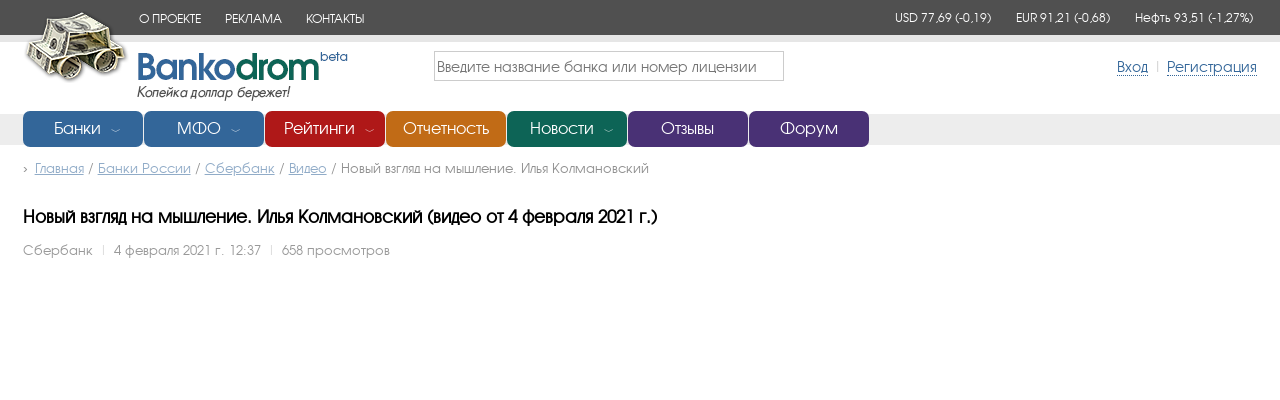

--- FILE ---
content_type: text/html; charset=utf-8
request_url: https://www.bankodrom.ru/bank/sberbank/video/5690/
body_size: 20999
content:
<!DOCTYPE HTML PUBLIC "-//W3C//DTD XHTML 1.0 Transitional//EN" "http://www.w3.org/TR/xhtml1/DTD/xhtml1-transitional.dtd">
<html lang="en">
    <head>
        <meta charset="utf-8" />
        <title>Новый взгляд на мышление. Илья Колмановский - видео Сбербанка (4 февраля 2021 г.) - BankoDrom.ru</title>
        <link href="/favicon.ico" rel="shortcut icon" type="image/x-icon" />



        <link rel="canonical" href="https://www.bankodrom.ru/bank/sberbank/video/5690/" />

        <meta name="viewport" content="width=device-width, initial-scale=1.0" />
        <meta name="description" content="Новый взгляд — проект СберПремьера, в котором мы открываем глаза на мир в эпоху пандемии. Изоляция изменила жизнь каждого из нас и сместила фокус внимания с внешних событий на внутренний мир.Вместе с шестью экспертами из разных областей мы переосмыслили этот опыт. Новый взгляд на мышление — пятый эпизод проекта. В нем популяризатор науки и автор просветительских проектов Илья Колмановский рассказывает:00:35​ что мы знаем о мозге? главные прорывы в нейронауке03:33​ искусственный интеллект07:31​ искусственный интеллект: друг или враг?10:35​ женский и мужской мозг 12:05​ различия в строении мозга16:50​ интуиция 21:05​ дежавю24:03​ позитивное мышление 25:23​ старение мозга 26:36​ тренировка мозга 29:14​ золотой плейлистУзнайте, какие прорывы произошли в нейронауке за последнее время, что такое органоиды и зачем они нужны ученым, как искусственный интеллект помогает им в исследованиях, а также что такое метамышление и какие упражнения полезны для мозга. Ознакомьтесь с другими материалами по теме: http://sber.me/?p=Nbzdk+16" />
        <meta name="keywords" content="" />

            <meta name="Robots" content="INDEX, FOLLOW" />

        <meta http-equiv="Content-Type" content="text/html; charset=UTF-8" />
        <meta http-equiv="X-UA-Compatible" content="IE=edge" />

        <meta property="og:url" content="https://www.bankodrom.ru/bank/sberbank/video/5690/" />
        <meta property="og:type" content="video" />
        <meta property="og:title" content="Новый взгляд на мышление. Илья Колмановский - видео Сбербанка (4 февраля 2021 г.)" />
        <meta property="og:description" content="Новый взгляд — проект СберПремьера, в котором мы открываем глаза на мир в эпоху пандемии. Изоляция изменила жизнь каждого из нас и сместила фокус внимания с внешних событий на внутренний мир.Вместе с шестью экспертами из разных областей мы переосмыслили этот опыт. Новый взгляд на мышление — пятый эпизод проекта. В нем популяризатор науки и автор просветительских проектов Илья Колмановский рассказывает:00:35​ что мы знаем о мозге? главные прорывы в нейронауке03:33​ искусственный интеллект07:31​ искусственный интеллект: друг или враг?10:35​ женский и мужской мозг 12:05​ различия в строении мозга16:50​ интуиция 21:05​ дежавю24:03​ позитивное мышление 25:23​ старение мозга 26:36​ тренировка мозга 29:14​ золотой плейлистУзнайте, какие прорывы произошли в нейронауке за последнее время, что такое органоиды и зачем они нужны ученым, как искусственный интеллект помогает им в исследованиях, а также что такое метамышление и какие упражнения полезны для мозга. Ознакомьтесь с другими материалами по теме: http://sber.me/?p=Nbzdk+16" />
        <meta property="og:image" content="//www.bankodrom.ru/content/images/logo_200x200.jpg" />

        <meta property="og:video:width" content="853" />
        <meta property="og:video:height" content="480" />
        <meta property="og:video" content="https://www.youtube.com/watch?v=Gxx5AtxUPOg" />
        <meta property="og:video:type" content="application/x-shockwave-flash" />

        <link rel="apple-touch-icon" href="//www.bankodrom.ru/content/images/logo_76x76.jpg" sizes="76x76">
        <link rel="apple-touch-icon" href="//www.bankodrom.ru/content/images/logo_120x120.jpg" sizes="120x120">
        <link rel="apple-touch-icon" href="//www.bankodrom.ru/content/images/logo_152x152.jpg" sizes="152x152">
        <link rel="apple-touch-icon" href="//www.bankodrom.ru/content/images/logo_180x180.jpg" sizes="180x180">


        <style>@font-face{font-family:'AGAvalancheCRegular';src:url('/content/fonts/agavalanchec.eot');src:url('/content/fonts/agavalanchec.eot?#iefix') format('embedded-opentype'),url('/content/fonts/agavalanchec.woff') format('woff'),url('/content/fonts/agavalanchec.ttf') format('truetype'),url('/content/fonts/agavalanchec.svg#agavalanchec') format('svg');font-weight:normal;font-style:normal}@font-face{font-family:'AGAvalancheCBold';src:url('/content/fonts/agavalanchec-bold.eot');src:url('/content/fonts/agavalanchec-bold.eot?#iefix') format('embedded-opentype'),url('/content/fonts/agavalanchec-bold.woff') format('woff'),url('/content/fonts/agavalanchec-bold.ttf') format('truetype'),url('/content/fonts/agavalanchec-bold.svg#agavalanchec') format('svg');font-weight:normal;font-style:normal}*{margin:0;padding:0}img{border:0}body{font-size:90%;font-family:'AGAvalancheCRegular',Arial,Helvetica,sans-serif;overflow-y:scroll}a{color:#369}a:hover{color:#b32424}#minwidth{min-width:1000px;text-align:center}#maxwidth{margin:0 auto;max-width:1260px;text-align:left}#ninety-eight-percent{margin:0 auto;width:98%}.dotted-link{border-width:1px;border-bottom-style:dotted;text-decoration:none}.redlink{color:#af1818}.greenlink{color:#0d6456}input[type="submit"]{line-height:28px;vertical-align:baseline;height:30px;font-family:'AGAvalancheCRegular',Arial,Helvetica,sans-serif;font-size:90%;cursor:pointer;padding-left:10px;padding-right:10px}input[type="submit"]:hover{color:#333;border:1px solid #b8b8b8;background:#f8f7f9;background:-webkit-linear-gradient(top,#fefefe,#f8f7f9);background:-webkit-linear-gradient(top,#fefefe,#f8f7f9);background:linear-gradient(to bottom,#fefefe,#f8f7f9)}input[type="button"]{line-height:28px;vertical-align:baseline;height:30px;font-family:'AGAvalancheCRegular',Arial,Helvetica,sans-serif;font-size:90%;cursor:pointer;padding-left:10px;padding-right:10px}input[type="button"]:hover{color:#333;border:1px solid #b8b8b8;background:#f8f7f9;background:-webkit-linear-gradient(top,#fefefe,#f8f7f9);background:-webkit-linear-gradient(top,#fefefe,#f8f7f9);background:linear-gradient(to bottom,#fefefe,#f8f7f9)}input[type="button"].excel{border:1px solid #1f7246;background:url("/content/images/excel.png") no-repeat 0 0;color:#fff;padding-left:32px;line-height:30px;height:32px;border-radius:3px}input[type="button"].excel:hover{border:1px solid #1f7246;background:url("/content/images/excel.png") no-repeat 0 0;color:#fff;padding-left:32px;line-height:30px;height:32px;opacity:.7;filter:alpha(Opacity=70);border-radius:3px}select{line-height:28px;vertical-align:baseline;height:30px;font-family:'AGAvalancheCRegular',Arial,Helvetica,sans-serif;font-size:90%;cursor:pointer;padding-left:10px;padding-right:10px}div.top-banner{padding:10px;text-align:center}div.top-menu1{background:#505050;width:100%;height:35px}div.top-menu1 ul{line-height:35px;padding:0 10px 0 116px}div.top-menu1 ul>li{display:inline-block;text-align:left;font-size:10px;font-size:84%;margin:0 20px 0 0}div.top-menu1 ul>li>a{color:#fff;text-decoration:none}div.top-menu1 ul>li>a:hover{color:#f2d5d5;text-decoration:none}div.top-menu1 span.logo{display:inline-block;position:absolute;width:106px;height:72px;background:url("/content/images/car.png") no-repeat 0 0;border-radius:0;top:11px;z-index:100}div.top-menu1 table{width:100%;height:35px;border-spacing:0;border-collapse:collapse}div.top-menu1 td{width:50%;height:26px;vertical-align:top;text-align:left}div.top-menu1 td:last-child{text-align:right;overflow:hidden;padding:10px 0 0 0}div.top-menu1 div.currency-rates{color:#fff;display:inline-block;text-align:right;font-size:10px;font-size:84%;margin:0 0 0 20px;white-space:nowrap}div.top-menu1 div.currency-rates span{margin-right:20px}div.top-menu1 div.currency-rates span:last-child{margin-right:2px}div.top-menu1 div.currency-rates span span.green{color:#fff}div.top-menu1 div.currency-rates span span.red{color:#fff}div.top-menu1-shadow{background:#e6e6e6;width:100%;height:7px}div.top-menu2{background:#fff;width:100%;height:72px;overflow:hidden}div.top-menu2 span{line-height:49px;height:49px;display:inline-block;margin:0;padding:0}div.top-menu2 span.top-menu2-splitter{color:#ccc;margin:0 5px 0 5px}div.top-menu2 span.logo{width:211px;height:49px;background:url("/content/images/logo.png") no-repeat 0 0;border-radius:0;z-index:90;margin:10px 10px 0 114px}div.top-menu2 table.top-menu2{width:100%;border-spacing:0;border-collapse:collapse}div.top-menu2 table.top-menu2 td{width:33%;vertical-align:middle}div.top-menu2 table.top-menu2 td:first-child{text-align:left}div.top-menu2 table.top-menu2 td:last-child{vertical-align:middle;text-align:right}div.top-menu2 td.top-menu2-search input[type="text"]{min-width:350px;height:30px;color:#666;font-size:100%;overflow:visible;margin:0;-moz-box-sizing:border-box;box-sizing:border-box;outline:none;border:1px solid #ccc;padding-left:2px;font-family:'AGAvalancheCRegular',Arial,Helvetica,sans-serif}div.top-menu2-shadow{position:absolute;background:#ededed;width:100%;height:31px}div.top-menu3{top:111px;position:absolute;width:1000px;height:36px;z-index:100}div.top-menu3 div.menu-item{width:120px;margin-right:1px;padding:0}div.top-menu3 div.wide{width:200px;margin-right:1px;padding:0}div.top-menu3 div.menu-item a{display:inline-block;color:#fff;text-decoration:none;line-height:36px;margin-left:10px}div.top-menu3 div.menu-item a.menu-opener{font-size:60%;position:relative;opacity:.8;filter:alpha(Opacity=80)}div.top-menu3 div.menu-item a.no-submenu{margin-left:0}div.top-menu3 div.menu-item a#closed{top:1px}div.top-menu3 div.menu-item a#opened{top:-2px}div.top-menu3 div.blue{height:36px;color:#fff;text-align:center;padding:0;float:left;font-size:110%;border-radius:7px;background:#369}div.top-menu3 div.red{height:36px;color:#fff;text-align:center;padding:0;float:left;font-size:110%;border-radius:7px;background:#af1818}div.top-menu3 div.yellow{height:36px;color:#fff;text-align:center;padding:0;float:left;font-size:110%;border-radius:7px;background:#c16b16}div.top-menu3 div.green{height:36px;color:#fff;text-align:center;padding:0;float:left;font-size:110%;border-radius:7px;background:#0d6456}div.top-menu3 div.purple{height:36px;color:#fff;text-align:center;padding:0;float:left;font-size:110%;border-radius:7px;background:#493175}div.sections{background-color:#369;position:absolute;left:0;top:37px;width:997px;height:260px;overflow:hidden;text-align:left;display:none}div.sections div.left{width:797px;height:260px;overflow:hidden;background-color:#ebf0f5;display:inline-block;color:#000}div.sections div.right{width:200px;height:260px;overflow:hidden;background-color:#369;display:inline-block;color:#fff}div.sections div div{padding:20px}div.sections div.left div ul>li{list-style-type:none;margin:0 0 7px 0}div.sections div.left div ul>li.sometitle{color:#369;margin-bottom:15px}div.sections div.left div ul>li a{color:#555;text-decoration:none}div.sections div.left div ul>li a:hover{text-decoration:underline}div.sections div.right div ul>li{list-style-type:none;margin:0 0 10px 0}div.sections div.right div ul>li a{color:#fff;text-decoration:none}div.sections div.right div ul>li a:hover{text-decoration:underline}div.sections div.right div p{color:#5bb6f6;margin:0 0 15px 0}div.section-1 div.sections{width:550px;height:320px;left:0}div.section-1 div.sections div.left{width:350px;height:320px}div.section-1 div.sections div.right{width:200px;height:320px}div.section-2 div.sections{width:550px;height:320px;left:121px}div.section-2 div.sections div.left{width:350px;height:320px}div.section-2 div.sections div.right{width:200px;height:320px}div.section-3 div.sections{width:550px;height:320px;left:242px}div.section-3 div.sections div.left{width:350px;height:320px}div.section-3 div.sections div.right{width:200px;height:320px}div.section-5 div.sections{width:550px;height:320px;left:485px}div.section-5 div.sections div.left{width:350px;height:320px}div.section-5 div.sections div.right{width:200px;height:320px}div.breadcrumbs{font-size:90%;padding:5px 0 10px 0;margin:0 0 20px 0;color:#919191;display:inline-block}div.breadcrumbs::before{content:"›";font-size:110%;margin-right:7px;color:#919191}div.breadcrumbs a{color:#91acc8}div.content{position:relative;padding-top:40px;font-family:'AGAvalancheCRegular',Arial,Helvetica,sans-serif;min-height:560px}div.content h1{font-family:'AGAvalancheCRegular',Arial,Helvetica,sans-serif;font-size:120%;margin:0 0 15px 0}div.content h1.home{margin:20px 0 15px 0}div.content h2{font-family:'AGAvalancheCRegular',Arial,Helvetica,sans-serif;font-size:110%;margin:0 0 15px 0}h1+h2{padding-top:20px}div.content h3{font-family:'AGAvalancheCRegular',Arial,Helvetica,sans-serif;font-size:100%;margin:20px 0 20px 0}div.content p{margin:10px 0 10px 0;font-size:100%}div.content p.small{margin:10px 0 10px 0;font-size:80%}div.content ul{padding-left:40px}table.footer{width:100%;border-top:1px solid #ccc;margin:50px 0 0 0}table.footer td{padding:20px;width:50%}table.footer td:last-child{text-align:right}#yandex_rtb_R-A-165525-6,#yandex_rtb_R-A-165525-8,#yandex_rtb_R-A-165525-5,#yandex_rtb_R-A-165525-7{display:none}@media screen and (min-width:480px){#yandex_rtb_R-A-165525-6,#yandex_rtb_R-A-165525-5{display:block}}@media screen and (max-width:480px){#yandex_rtb_R-A-165525-8,#yandex_rtb_R-A-165525-7{display:block}}div.adv-right{width:100%;margin-bottom:50px}div.adv-bottom{width:100%;margin-top:50px}table.seo-footer{border-collapse:collapse;width:100%;margin-top:50px;background:#f6f6f6}table.seo-footer td{vertical-align:top;width:25%;padding:20px}table.seo-footer td.seo-footer-3{width:33%}table.seo-footer td h2{color:#333;font-weight:normal;font-size:100%;margin:0 0 10px 0}table.seo-footer td ul{padding:0}table.seo-footer td li{list-style-type:none;padding-bottom:3px}table.seo-footer td li a{text-decoration:none;color:#aaa;font-size:90%}table.seo-footer td li a:hover{color:#b32424}table.seo-footer td p{color:#aaa;font-size:90%}div.content ul.sort{margin:20px 0 20px 0;padding:0}div.content ul.sort li{margin:0 5px 0 0;display:inline-block}div.content ul.sort li a{text-decoration:none;padding:5px}div.content ul.sort li a.selected{background-color:#eee}div.content ul.sort li a.sort-by-asc::before{content:"▼";font-size:80%;margin-right:4px}div.content ul.sort li a.sort-by-desc::before{content:"▲";font-size:80%;margin-right:4px}div.filter{width:20%;float:right;padding:0 0 0 20px}div.filter div.filter-content{border:1px solid #ccc;padding:10px;margin-bottom:20px}div.filter div.filter-title{margin:10px 0 10px 1px;font-size:90%}div.filter div.filter-btn{margin:20px 0 0 0;height:40px}div.filter div.filter-content select{width:100%}div.filter div.filter-content ul{font-size:90%;padding-left:30px}div.filter div.filter-content p.no-data{font-size:90%;color:#af1818}.scombobox{margin:0}.scombobox-display{font-family:'AGAvalancheCRegular',Arial,Helvetica,sans-serif;width:100%;margin:0}.scombobox-list{font-family:'AGAvalancheCRegular',Arial,Helvetica,sans-serif;font-size:90%}table.home{border-collapse:collapse;width:100%}table.home td{vertical-align:top}table.home td.home-left{width:220px;padding-right:30px}table.home td.home-mid-main{width:200px;padding-right:30px}table.home td.home-mid-news{width:100%;padding-right:30px}table.home td.home-right{width:220px;padding-left:30px;padding-right:0}table.home div{border:1px solid #ccc;padding:15px;margin-bottom:20px;font-size:90%}table.home div ul{margin:0}table.home div ul li{list-style-type:none;margin-bottom:10px}table.home div ul li a{text-decoration:none}table.home div h2{font-size:100%}table.home td.home-mid-news p{padding:14px 0 0 0;border-top:1px solid #ddd}table.home td.home-mid-news p.home-mid-news-no-border{border-top:0}table.home td.home-mid-news p.home-mid-news-separator{border-top:0;font-weight:bold;font-size:95%}table.home td.home-mid-news p span{color:#000;padding-right:5px}table.home td.home-mid-news p a{text-decoration:none}table.home td.home-mid-news p.underline{border-top:0}table.home td.home-mid-news p.underline a{text-decoration:underline}table.home div.stats{font-size:87%;width:220px}table.home div.stats table{margin-bottom:15px}table.home div.stats table tr:nth-child(odd){background:#eee}table.home div.stats table td{padding:5px}table.home div.stats table td.stats-bank-position{border-right:1px solid #fff}table.home div.stats table td.stats-bank-name{border-right:1px solid #fff}table.home div.stats table td.stats-bank-value{border-right:1px solid #fff;text-align:right}table.home div.stats table td.same{text-align:right}table.home div.stats table td.increase{text-align:right}table.home div.stats table td.decrease{text-align:right}table.home div.stats table td a{text-decoration:none}table.home div.stats table td.decrease{color:#af1818}table.home div.stats table td.increase{color:#0d6456}table.home div.stats table td.same{color:#000}table.home div.stats ul.read-more{margin-left:15px;padding:0}table.home div.stats ul.read-more li{list-style-type:disc;margin-bottom:0}table.home div.stats ul.read-more ul{margin-left:10px}table.home div.stats ul.read-more ul li{list-style-type:circle;margin-bottom:0}table.home div.stats ul.read-more-underline{margin-left:15px;padding:0}table.home div.stats ul.read-more-underline li{list-style-type:disc;margin-bottom:0}table.home div.stats ul.read-more-underline ul{margin-left:10px}table.home div.stats ul.read-more-underline ul li{list-style-type:circle;margin-bottom:0}table.home div.stats ul.read-more-underline a{text-decoration:underline}div.bank-info{width:75%}div.bank-info div.bank-info-item{padding:10px 0 10px 0;border-bottom:1px solid #ccc}div.bank-info div.bank-info-item:last-child{border-bottom:0}div.bank-info-item table{border-collapse:collapse}div.bank-info-item table td.bank-info-pic{width:100px;text-align:center;padding:10px 10px 10px 0}div.bank-info-item table td.bank-info-pic div{width:100px;height:50px;padding:10px;border:1px solid #ccc}div.bank-info-item table td.bank-info-pic svg{max-width:100px;max-height:50px;position:relative;top:50%;transform:translateY(-50%)}div.bank-info-item table td.bank-info-license{width:150px;padding:10px 0 10px 10px;white-space:nowrap}div.bank-info-item table td.bank-info-license strong div{display:inline-block}div.bank-info-item table td.bank-info-license strong div.record-code-1{border:1px dashed #999;padding:1px;margin-left:3px}div.bank-info-item table td.bank-info-descr{padding:10px 10px 15px 10px;width:100%}div.bank-info-item table td.bank-info-descr h2{font-size:100%;font-weight:normal;margin-bottom:5px}.regions{width:100px;font-size:100%}div.paging-container{width:100%;clear:both}div.paging{margin:30px 0 0 0;font-size:100%}div.paging div.paging-title{display:inline-block;margin:0 10px 0 0}div.paging div.paging-current{display:inline-block;padding:7px;background:#ccc}div.paging a.paging-numbers{display:inline-block;padding:5px;margin:0 2px 0 2px}div.paging a.paging-prev{margin:0 0 0 10px;text-decoration:none}div.paging a.paging-next{margin:0 10px 0 0;text-decoration:none}div.content ul.tabs{margin:30px 0 30px 0;padding:0 0 10px 0;border-bottom:1px solid #ddd;background:#fff}div.content ul.tabs li{margin:0;display:inline-block}div.content ul.tabs li a{text-decoration:none;font-weight:normal;padding:10px}div.content ul.tabs li a.selected{color:#000;background:#eee}table.bank-general-info{border-collapse:collapse}table.bank-general-info td{vertical-align:top}table.bank-general-info td img{border:1px solid #ddd;padding:12px 30px 12px 30px;width:140px;height:70px}table.bank-general-info td:last-child{margin-left:20px;text-align:center}table.bank-general-info td:first-child p:first-child{background:#f6f6f6;padding:15px;border-left:5px solid #eee}table.bank-general-info td:first-child{padding-right:20px}table.bank-general-info td div{border:1px solid #ddd;padding:12px 30px 12px 30px;width:140px;height:70px}table.bank-general-info td div svg{max-width:140px;max-height:70px;position:relative;top:50%;transform:translateY(-50%)}div.bank-status-1{font-size:100%;padding:4px 7px 4px 7px;display:inline-block;color:#0f6459;background:#d1e2df;border:1px solid #d1e2df}div.bank-status-2{font-size:100%;padding:4px 7px 4px 7px;display:inline-block;color:#a91c1f;background:#f0d3d3;border:1px solid #f0d3d3}div.bank-status-5{font-size:100%;padding:4px 7px 4px 7px;display:inline-block;color:#ba6b1d;background:#f3e3d3;border:1px solid #f3e3d3}div.bank-sanitation{font-size:100%;padding:4px 7px 4px 7px;display:inline-block;color:#666;background:#ddd;border:1px solid #ddd}div.bank-restructuring{font-size:100%;padding:4px 7px 4px 7px;display:inline-block;color:#4e7194;background:#d6dfe7;border:1px solid #d6dfe7}table.bank-detailed-info{border-collapse:collapse;margin-bottom:30px}table.bank-detailed-info th{text-align:left;font-weight:normal;width:300px;padding:5px 5px 5px 0}table.bank-detailed-info tr td:last-child{}span.bank-address{white-space:nowrap}div.bank-spravka{width:100%;border-top:1px solid #ccc;padding-top:30px}table.read-more{border-collapse:collapse;width:100%;font-size:90%;margin-bottom:40px}table.read-more td{white-space:nowrap;color:#666}table.read-more td:first-child{width:100%}span.bank-info-main{display:none}table#read-more-main{display:none}div.bank-novosti-divider{width:100%;border-top:1px solid #ccc;padding-top:30px;margin-bottom:0}div.bank-novosti{width:100%;border-top:1px solid #ccc;padding-top:30px;margin-bottom:50px}div.bank-novosti p{}div.bank-news-items table{border-collapse:collapse}div.bank-news-items table td{padding:3px 10px 3px 0}div.bank-news-items table td.date-title{padding-bottom:10px;color:#666}div.bank-news-items table td.date-spacer{padding-top:20px}div.bank-news-items table td a.sel{font-weight:bold}div.bank-news-items table td:first-child{white-space:nowrap}div.bank-news-items div.bank-news-item{padding:3px 10px 3px 0}div.bank-news-items table.videos{width:100%;height:250px}div.bank-news-items table.videos td{width:50%}div.bank-news-items table.videos td.video-title{white-space:pre-wrap;padding-bottom:10px}div.bank-news-items table.videos td iframe{width:100%;height:250px}div.bank-novosti table.bank-novosti-ratings th{font-size:60%;color:#000;text-transform:uppercase;border-bottom:1px dashed #eee;padding-bottom:5px;color:#999;background:#fff;font-weight:normal;text-align:left;padding:5px}div.bank-novosti table.bank-novosti-ratings tr:nth-child(odd){background:#f6f6f6}div.bank-novosti table.bank-novosti-ratings td{padding:5px}div.bank-novosti table.bank-novosti-ratings td div.decrease{color:#af1818;padding-right:25px;white-space:nowrap}div.bank-novosti table.bank-novosti-ratings td div.increase{color:#0d6456}div.bank-novosti table.bank-novosti-ratings td div.other{color:#000}div.bank-novosti table.bank-novosti-ratings td div.decrease a{color:#af1818;border-width:1px;border-bottom-style:dotted;text-decoration:none}div.bank-novosti table.bank-novosti-ratings td div.increase a{color:#0d6456;border-width:1px;border-bottom-style:dotted;text-decoration:none}div.bank-novosti table.bank-novosti-ratings td div.other a{color:#000;border-width:1px;border-bottom-style:dotted;text-decoration:none}ul.banks-regions{margin:20px;padding-left:15px}div.news-items{width:75%;float:left;padding-bottom:20px}div.news-items table{border-collapse:collapse;width:100%}div.news-items table tr:nth-child(odd){background:#f6f6f6}div.news-items table tr.news-header td{font-size:60%;color:#000;text-transform:uppercase;border-bottom:1px dashed #eee;padding-bottom:5px;color:#999;background:#fff}div.news-items table td.news-title-spacer{height:3px;background:#fff}div.news-items table td.news-date-spacer-0{background:#fff;font-weight:bold;color:#000;padding:10px 0 10px 0}div.news-items table td.news-date-spacer-1{background:#fff;font-weight:bold;color:#000;padding:30px 0 10px 0}div.news-items table td{padding:3px 20px 3px 0}div.news-items table td.news-title{width:100%}div.news-items table td.news-views{text-align:center}div.news-items table td.news-source div{margin-bottom:7px;padding:2px;font-size:90%;display:inline-block}div.news-items table td.news-source div.news-source-1{color:#3e6d8e;background:#dae6ef;border:1px solid #dae6ef}div.news-items table td.news-source div.news-source-2{color:#0f6459;background:#d1e2df;border:1px solid #d1e2df}div.news-items table td.news-source div.news-source-3{color:#a91c1f;background:#f0d3d3;border:1px solid #f0d3d3}div.news-items table td.news-source div.news-source-4{color:#ba6b1d;background:#f3e3d3;border:1px solid #f3e3d3}div.news-items table td a.sel{font-weight:bold}div.news-themes{width:20%;float:right;padding-top:10px;font-size:100%;clear:both}div.news-themes div.news-themes-data{border:1px solid #ccc;padding:10px 10px 10px 20px;margin-bottom:20px}div.news-themes div.news-themes-data ul{margin:0;padding:0}div.news-themes div.news-themes-data ul li{list-style-type:none;margin-bottom:10px}div.news-themes div.news-themes-data ul li a{padding:5px;text-decoration:none}div.news-themes div.news-themes-data ul li a.selected{background:#b32424;color:#fff}div.news-themes div.news-themes-data p{margin-top:20px;margin-bottom:10px}div.news-themes div.news-themes-data p.theme-title{margin-bottom:20px;font-weight:bold}div.news-themes div.news-themes-data:last-child ul li a.selected{background:#369;color:#fff}div.news-themes div.news-themes-data input[type="text"]{width:95%;height:30px;color:#666;font-size:100%;overflow:visible;margin:0;-moz-box-sizing:border-box;box-sizing:border-box;outline:none;border:1px solid #ccc;padding-left:2px}div.news-themes div.news-themes-data form{margin-bottom:10px}div.news-item h1{margin-bottom:5px}div.news-item div.news-item-info{font-size:90%;color:#999;margin-bottom:25px}div.news-item div.news-item-info span.news-divider{color:#d6d6d6;padding:0 2px 0 2px}div.news-item div.news-item-info span.news-source a{color:#7b9cbd}div.news-item div.news-item-body{min-width:800px;max-width:1000px}div.news-item div.news-item-body h2{margin-top:30px}div.news-item div.news-item-body div.news-item-bank-info{margin-bottom:20px;background:#f6f6f6;padding:1px 20px 10px 20px;border-left:5px solid #eee}div.news-item div.news-item-body div.news-item-bank-info h3 a{color:#000;font-weight:normal}div.news-item div.news-item-body div.news-item-bank-info div.read-more{text-align:right;font-size:100%;margin-top:10px}div.news-item div.news-item-banks{float:right;position:relative;width:200px;overflow:hidden;margin:0 0 10px 10px}div.news-item div.news-item-banks div.news-item-banks-header{font-weight:normal;background:#b32424;color:#fff;padding:10px;font-size:100%}div.news-item div.news-item-banks div.news-item-banks-data{}div.news-item div.news-item-banks div.news-item-banks-data li{margin:10px 0 0 10px}p.news-theme-info{background:#f6f6f6;padding:20px;border-left:5px solid #eee;display:inline-block;max-width:700px}div.news-item-tags{padding-top:10px;padding-bottom:10px}div.news-item-tags span.news-item-tag{line-height:28px}div.news-item-tags span.news-item-tag a{background:#d1e2df;color:#0f6459;padding:5px 10px 5px 10px;text-decoration:none;font-size:80%;border:1px solid #ccc}div.reporting input[type="text"]{width:50%;height:30px;color:#666;font-size:100%;overflow:visible;margin:0;-moz-box-sizing:border-box;box-sizing:border-box;outline:none;border:1px solid #ccc;padding-left:2px}div.reporting div.reporting-info{float:right;position:relative;width:200px;margin:0 0 10px 10px;font-size:100%}div.reporting div.reporting-info ul{margin-left:15px}div.reporting table.reporting-info td{width:100px;text-align:center;padding:0 20px 0 0}div.reporting table.reporting-info td div:first-child{width:100px;height:50px;padding:10px;border:1px solid #ccc}div.reporting table.reporting-info td div:last-child{width:100px;height:50px;padding:10px 0 0 0}div.reporting table.reporting-info td div svg{max-width:100px;max-height:50px;position:relative;top:50%;transform:translateY(-50%)}div.suggestBanks{display:none;position:absolute;background:#fff;border:1px solid #ccc;border-top-color:#d9d9d9;box-shadow:0 2px 4px rgba(0,0,0,.2);-ms-box-shadow:0 2px 4px rgba(0,0,0,.2);min-width:350px;z-index:110;text-align:left;padding:10px}div.suggestBanks ul.suggestBanks{margin:0;padding:0}div.suggestBanks ul.suggestBanks li.suggestBanks{list-style-type:none;margin-bottom:5px}div.suggestBanks ul.suggestBanks li.suggestBanks a{font-family:Arial}div.suggestBanks ul.suggestBanks li.suggestBanks a.bank-2{color:#ccc}div.suggestBanks ul.suggestBanks li.suggestBanks a.bank-5{color:#ccc}table.rankings-data{border-collapse:collapse;margin-top:20px}table.rankings-data th{padding:5px;background:#369;color:#fff;font-weight:normal;border:1px solid #99b3cc;min-height:40px}table.rankings-data th a{color:#fff}table.rankings-data th.selected{background:#0d6456;border-top:1px solid #0d6456;border-left:1px solid #0d6456;border-right:1px solid #0d6456;color:#fff}table.rankings-data th.selected span::after{content:"▼";font-size:80%;margin-left:5px}table.rankings-data th.selected a{pointer-events:none;cursor:default;text-decoration:none}table.rankings-data tr:nth-child(odd){background:#eee}table.rankings-data td{padding:5px;border:1px solid #fff}table.rankings-data td.decrease{color:#af1818;text-align:right}table.rankings-data td.increase{color:#0d6456;text-align:right}table.rankings-data td.same{color:#000;text-align:right}table.rankings-data td.default{text-align:right}table.rankings-data td.selected{background:#e7efee}table.rankings-data td div.decrease{color:#af1818;padding-right:25px;white-space:nowrap}table.rankings-data td div.increase{color:#0d6456}table.rankings-data td div.other{color:#000}table.rankings-data td div.decrease a{color:#af1818;border-width:1px;border-bottom-style:dotted;text-decoration:none}table.rankings-data td div.increase a{color:#0d6456;border-width:1px;border-bottom-style:dotted;text-decoration:none}table.rankings-data td div.other a{color:#000;border-width:1px;border-bottom-style:dotted;text-decoration:none}table.rankings-data tr:nth-child(even) td.selected{background:#e7efee}table.rankings-data tr:nth-child(odd) td.selected{background:#d7e0df}table.rankings-data td div.bank-status-2{margin-left:10px}table.rankings-data td div.bank-status-2 a{color:#a91c1f;border-width:1px;border-bottom-style:dotted;cursor:pointer}table.rankings-data td div.bank-status-3{margin-left:10px}table.rankings-data td div.bank-status-3 a{color:#a91c1f;border-width:1px;border-bottom-style:dotted;cursor:pointer}table.rankings-data td div.bank-status-5{margin-left:10px}table.rankings-data td div.bank-status-5 a{color:#ba6b1d;border-width:1px;border-bottom-style:dotted;cursor:pointer}table.rankings-data td div.bank-sanitation{margin-left:10px}table.rankings-data td div.bank-sanitation a{color:#666;border-width:1px;border-bottom-style:dotted;cursor:pointer}table.rankings-data td div.bank-restructuring{margin-left:10px}table.rankings-data td div.bank-restructuring a{color:#4e7194;border-width:1px;border-bottom-style:dotted;cursor:pointer}table.rankings-data img.rankinghelp{width:16px;height:16px;margin-left:10px;cursor:pointer}div#rankings-chart{max-width:540px;height:400px;margin:0;padding-top:40px}div.rankings-form table{width:100%}div.rankings-form table td{width:50%}div.rankings-form table td:last-child{text-align:right}div.login table{margin-bottom:10px}div.login td{padding-right:10px}div.login input[type="text"]{width:300px;height:30px;color:#666;font-size:100%;overflow:visible;margin:0;-moz-box-sizing:border-box;box-sizing:border-box;outline:none;border:1px solid #ccc;padding-left:2px}div.login input[type="text"]:focus{border:2px solid #9ec1bb}div.login input[type="password"]{width:300px;height:30px;color:#666;font-size:100%;overflow:visible;margin:0;-moz-box-sizing:border-box;box-sizing:border-box;outline:none;border:1px solid #ccc;padding-left:2px}div.login input[type="password"]:focus{border:2px solid #9ec1bb}div.login input[type="submit"]{display:block;margin:10px 0 30px 0}div.login input[type="checkbox"]{margin-right:5px}div.login div.validation-summary-errors{color:#af1818;padding:10px 10px 20px 20px}div.login p.message-success{color:#0d6456}div.login div.validation-summary-errors{color:#b32424;padding:0 0 20px 0}div.login div.validation-summary-errors ul{padding:0}div.login div.validation-summary-errors li{list-style-type:none;margin:0;padding:0}.modal{display:none;position:fixed;z-index:1000;top:0;left:0;height:100%;width:100%;background:rgba(255,255,255,.9) 50% 50% no-repeat}.modal div{width:100%;height:120px;position:absolute;top:40%;white-space:nowrap;text-align:center}.modal div div{font-size:120%;margin-top:70px;height:30px;line-height:30px}.modal img{max-width:100%;width:120px;height:120px;display:block;margin:0 auto;border:none}body.loading{overflow:hidden}body.loading .modal{display:block}div.comments-container{min-width:800px;max-width:1000px;padding-top:20px}div.comment-0 div.comment-details{padding-top:20px;padding-bottom:5px;color:#ccc}div.comment-0 div.comment-text{width:100%;border-bottom:1px solid #ccc;padding-bottom:20px;color:#ccc}div.comments{padding-top:20px}div.comments div.comment-0:last-child div.comment-text:last-child{border-bottom:0}div.comments div.comment-0 div.comment-status{font-size:100%;padding:4px 7px 4px 7px;display:inline-block;color:#666;background:#eee;border:1px solid #eee;margin-left:15px}div.comment-1 div.comment-details{padding-top:20px;padding-bottom:5px;color:#666}div.comment-1 div.comment-text{width:100%;border-bottom:1px solid #ccc;padding-bottom:20px;color:#000}div.comments div.comment-1:last-child div.comment-text:last-child{border-bottom:0}div.comment-new textarea{width:100%;height:100px;border:2px solid #ddd;padding:15px 20px;font-family:'AGAvalancheCRegular';font-size:110%;-webkit-box-sizing:border-box;-moz-box-sizing:border-box;box-sizing:border-box;margin-bottom:0}div.comment-new textarea:focus{border:2px solid #9ec1bb;outline-color:transparent;outline-style:none}div.comment-new p{color:#af1818}div.comment-new div.comment-text-status{padding:2px;text-align:right;font-size:90%}div.reviews-container{min-width:800px;max-width:1000px;padding-top:20px}div.reviews{padding-top:20px}div.review{margin-bottom:50px}div.review-mark{width:90px;display:table-cell;vertical-align:middle;padding:10px;text-align:center}div.review-mark span.mark-mark{font-size:150%;border-bottom:1px solid #fff;display:block;padding-bottom:10px}div.review-mark span.mark-desc{margin-top:10px;display:block}div.review-mark#rm-0{border:1px solid #ccc}div.review-mark#rm-0 span.mark-mark{border-bottom:1px solid #ccc}div.review-mark#rm-1{background:#af1818;color:#fff}div.review-mark#rm-2{background:#f26c63;color:#fff}div.review-mark#rm-3{background:#c16b16;color:#fff}div.review-mark#rm-4{background:#2ecc71;color:#fff}div.review-mark#rm-5{background:#0d6456;color:#fff}div.review-0{display:table-cell;padding:5px 0 5px 20px}div.review-0 div.review-details{padding-top:0;padding-bottom:10px;color:#ccc}div.review-0 div.review-details a{text-decoration:none;color:#666}div.review-0 div.review-details a:hover{color:#b32424}div.review-0 div.review-title{padding-bottom:10px}div.review-0 div.review-title h3{padding:0;margin:0;font-weight:normal}div.review-0 div.review-title h3 a{text-decoration:none;color:#b8cadb}div.review-0 div.review-title h3 a:hover{text-decoration:none;color:#b32424}div.review-0 div.review-text{width:100%;padding-bottom:0;color:#ccc}div.reviews div.review-0 div.review-status{font-size:100%;padding:4px 7px 4px 7px;display:inline-block;color:#666;background:#eee;border:1px solid #eee;margin-left:15px}div.review-1{display:table-cell;padding:5px 0 5px 20px}div.review-1 div.review-details{padding-top:0;padding-bottom:10px;color:#666}div.review-1 div.review-details a{text-decoration:none;color:#666}div.review-1 div.review-details a:hover{color:#b32424}div.review-1 div.review-title{padding-bottom:10px}div.review-1 div.review-title h3{padding:0;margin:0;font-weight:normal}div.review-1 div.review-title h3 a{text-decoration:none}div.review-1 div.review-text{width:100%;padding-bottom:0;color:#000}div.review-new input[type="text"]{width:100%;height:40px;border:2px solid #ddd;padding:5px 20px 5px 20px;font-family:'AGAvalancheCRegular';font-size:110%;-webkit-box-sizing:border-box;-moz-box-sizing:border-box;box-sizing:border-box;margin-bottom:10px}div.review-new input[type="text"]:focus{border:2px solid #9ec1bb;outline-color:transparent;outline-style:none}div.review-new textarea{width:100%;height:200px;border:2px solid #ddd;padding:15px 20px;font-family:'AGAvalancheCRegular';font-size:110%;-webkit-box-sizing:border-box;-moz-box-sizing:border-box;box-sizing:border-box;margin-bottom:0}div.review-new textarea:focus{border:2px solid #9ec1bb;outline-color:transparent;outline-style:none}div.reviews p{color:#af1818;margin-top:50px;margin-bottom:50px}div.review-new div.review-text-status{padding:2px;text-align:right;font-size:90%}div.review-new table.review-new-marks{width:100%;margin-bottom:15px}div.review-new table.review-new-marks td:first-child{width:100%}div.review-new table.review-new-marks td:last-child{white-space:nowrap}div.review-new label{margin-right:10px;cursor:pointer;padding:5px 10px 5px 10px;border-radius:6px}div.review-new label#l0{border:1px solid #ccc}div.review-new label#l1{background:#af1818;color:#fff}div.review-new label#l2{background:#f26c63;color:#fff}div.review-new label#l3{background:#c16b16;color:#fff}div.review-new label#l4{background:#2ecc71;color:#fff}div.review-new label#l5{background:#0d6456;color:#fff}div.msgthemes-label{padding:20px;background:#f6f6f6}div.msgthemes-label a{text-decoration:none}div.msgthemes-container{min-width:800px;max-width:1000px;padding-top:20px}div.msgthemes p{color:#af1818;margin-top:0;margin-bottom:20px}div.msgthemes ul{padding-left:20px}div.msgthemes ul li{margin-top:20px}div.msgthemes ul li:first-child{margin-top:0}div.msgthemes ul li a{text-decoration:none}div.msgthemes ul ul li{margin-top:0}div.msgthemes ul ul li a{color:#000}div.msgtheme-new{margin-top:20px}div.msgtheme-new input[type="text"]{width:100%;height:40px;border:2px solid #ddd;padding:5px 20px 5px 20px;font-family:'AGAvalancheCRegular';font-size:110%;-webkit-box-sizing:border-box;-moz-box-sizing:border-box;box-sizing:border-box;margin-bottom:10px}div.msgtheme-new input[type="text"]:focus{border:2px solid #9ec1bb;outline-color:transparent;outline-style:none}div.msgtheme-new textarea{width:100%;height:200px;border:2px solid #ddd;padding:15px 20px;font-family:'AGAvalancheCRegular';font-size:110%;-webkit-box-sizing:border-box;-moz-box-sizing:border-box;box-sizing:border-box;margin-bottom:0}div.msgtheme-new textarea:focus{border:2px solid #9ec1bb;outline-color:transparent;outline-style:none}div.msgtheme-new div.msgtheme-text-status{padding:2px;text-align:right;font-size:90%}div.msgtheme-new table.msgtheme-new-marks{width:100%;margin-bottom:15px}div.msgtheme-new table.msgtheme-new-marks td:first-child{width:100%}div.msgtheme-new table.msgtheme-new-marks td:last-child{white-space:nowrap}div.msgtheme-new label{margin-right:10px;cursor:pointer;padding:5px 10px 5px 10px;border-radius:6px}div.msgthemes div.msgtheme-status{font-size:100%;padding:4px 7px 4px 7px;display:inline-block;color:#666;background:#eee;border:1px solid #eee;margin-left:15px}div.msgthemes li.msgtheme-0{color:#ccc}div.msgthemes li.msgtheme-0 a{color:#b8cadb}div.msgthemes li.msgtheme-0 a:hover{color:#b32424}div.msgthemes span.msgtheme-author-1{color:#999}div.msgthemes span.msgtheme-date-1{color:#999}@media(max-width:768px){#minwidth{min-width:730px;text-align:center}#maxwidth{margin:0 auto;max-width:730px;text-align:left}#ninety-eight-percent{margin:0 auto;width:98%}div.top-menu2 td.top-menu2-search input[type="text"]{min-width:250px}div.top-menu3{width:100%}div.section-7{display:none}div.filter{display:none}div.bank-info{width:100%}div.bank-info iframe{width:100%}div.reviews-container{max-width:100%;min-width:100%}div.msgthemes-container{max-width:100%;min-width:100%}div.comments-container{max-width:100%;min-width:100%}div.period-selector table thead th:nth-child(5){display:none}div.period-selector table thead th:nth-child(6){display:none}div.period-selector table thead th:nth-child(7){display:none}div.period-selector table thead th:nth-child(8){display:none}div.period-selector table tbody td:nth-child(5){display:none}div.period-selector table tbody td:nth-child(6){display:none}div.period-selector table tbody td:nth-child(7){display:none}div.period-selector table tbody td:nth-child(8){display:none}div.adv-right{display:none}div.news-items{width:100%}div.news-themes{display:none}div.news-item div.news-item-body{max-width:100%;min-width:100%}}</style>
        

    </head>
    <body>
        <a name='top'></a>





<div id="minwidth">
    <div class="top-menu1">
        <div id="maxwidth">
            <div id="ninety-eight-percent">
                <table>
                    <tr>
                        <td>
                            <a href="/"><span class="logo"></span></a>
                            <ul class="">
                                <li><a href="/about/">О ПРОЕКТЕ</a></li>
                                <li><a href="/advertising/">РЕКЛАМА</a></li>
                                <li><a href="/contacts/">КОНТАКТЫ</a></li>
                            </ul>
                        </td>
                        <td>
                            <div class="currency-rates">
                                <span>USD 77,69 <span class="red">(-0,19)</span></span>
                                <span>EUR 91,21 <span class="red">(-0,68)</span></span>
                                <span>Нефть 93,51 <span class="red">(-1,27%)</span></span>
                            </div>
                        </td>
                    </tr>
                </table>
            </div>
        </div>
    </div>
</div>

<div class="top-menu1-shadow"></div>



        <div id="minwidth">
            <div class="top-menu2">
                <div id="maxwidth">
                    <div id="ninety-eight-percent">
                        <table class="top-menu2">
                            <tr>
                                <td><span><a href="/"><span class="logo" title="Bankodrom - копейка доллар бережет!"></span></a></span></td>
                                <td class="top-menu2-search">

    <script>
        function GetSuggests()
        {
            GetBanks(-1, "/bank/nonamebank/", "58bb7211-16f4-491b-a410-0829950ea284", "/a/newsbanks");
        }
    </script>

<form id="58bb7211-16f4-491b-a410-0829950ea284-form">
    <input type="text" name="term" id="term" autocomplete="off" placeholder="Введите название банка или номер лицензии" onkeyup="GetSuggests()">
</form>
<div class="suggestBanks" id="58bb7211-16f4-491b-a410-0829950ea284"><ul id="58bb7211-16f4-491b-a410-0829950ea284-ul" class="suggestBanks"></ul></div></td>
                                <td>                                    <span><a href="/account/login/?returnurl=/bank/sberbank/video/5690/" class="dotted-link">Вход</a></span><span class="top-menu2-splitter">|</span><span><a href="/account/register/" class="dotted-link">Регистрация</a></span>
                                </td>
                            </tr>
                        </table>
                    </div>
                </div>
            </div>
        </div>

        <div class="top-menu2-shadow"></div>

        <div id="minwidth">
            <div id="maxwidth">
                <div id="ninety-eight-percent">
                    <div class="top-menu3">

                        <div class="section-1">
                            <div class="blue menu-item"><a href="/banki-rossii/" title="Банки">Банки</a><a href="javascript:void(0)" class="menu-opener" id="closed">&#65088;</a></div>
                            <div class="sections">
                                <div class="left">
                                    <div>
                                        <ul>
                                            <li><a href="/banki-moskvy/" title="Банки Москвы">Банки Москвы</a></li>
                                            <li><a href="/banki-rossii/" title="Банки России">Банки России</a></li>
                                            <li><a href="/spisok-bankov-u-kotoryh-otozvali-licenziyu/" title="Список банков, у которых отозвали лицензию">Список банков, у которых отозвали лицензию</a></li>
                                            <li><a href="/spisok-likvidirovannyh-bankov/" title="Список ликвидированных банков">Список ликвидированных банков</a></li>
                                            <li><a href="/spisok-saniruemyh-bankov-v-rossii/" title="Список санируемых банков в России">Список санируемых банков в России</a></li>
                                            <li><a href="/banki-rossii/regiony-registracii-bankov/" title="Регионы регистрации банков">Регионы регистрации банков</a></li>
                                            <li><a href="/banki-rossii/rukovoditeli-bankov-rossii/" title="Руководители банков России">Руководители банков России</a></li>
                                            <li><a href="/spisok-gosudarstvennyh-bankov-rossii/" title="Список госбанков">Список госбанков России</a></li>
                                            <li><a href="/inostrannye-banki-v-rossii-spisok/" title="Список банков с иностранным капиталом">Список банков с иностранным капиталом</a></li>
                                            <li><a href="/krupnejshie-banki-rossii/" title="Крупнейшие банки РФ">Крупнейшие банки РФ</a></li>
                                            <li><a href="/spisok-chastnyh-bankov-rossii/" title="Частные банки России">Частные банки России</a></li>
                                        </ul>
                                    </div>
                                </div><div class="right">
                                    <div>
                                        <p>БАНКОВСКИЙ ДНЕВНИК</p>
                                        <ul>
                                            <li><a href="/banki-rossii/hronika-sozdanij-likvidacij-i-otzyva-licenzij/" title="Хроника созданий, ликвидаций и отзыва лицензий">Хроника созданий, ликвидаций и отзыва лицензий</a></li>
                                            <li><a href="/banki-rossii/istoriya-izmeneniya-rekvizitov/" title="Банки России - история изменения реквизитов">Банки России - история изменения реквизитов</a></li>
                                        </ul>
                                    </div>
                                </div>
                            </div>
                        </div>

                        <div class="section-2">
                            <div class="blue menu-item"><a href="/mikrofinansovye-organizacii-mfo/" title="МФО">МФО</a><a href="javascript:void(0)" class="menu-opener" id="closed">&#65088;</a></div>
                            <div class="sections">
                                <div class="left">
                                    <div>
                                        <ul>
                                            <li><a href="/mikrofinansovye-organizacii-mfo/" title="Микрофинансовые организации (МФО)">Микрофинансовые организации (МФО)</a></li>
                                            <li><a href="/mfo-moskvy/" title="Микрофинансовые организации Москвы">Микрофинансовые организации Москвы</a></li>
                                            <li><a href="/mfo-sankt-peterburga/" title="Микрофинансовые организации Санкт-Петербурга">Микрофинансовые организации Санкт-Петербурга</a></li>
                                            <li><a href="/mfo-krasnodarskogo-kraya/" title="Микрофинансовые организации Краснодарского края">Микрофинансовые организации Краснодарского края</a></li>
                                            <li><a href="/spisok-mfo-isklyuchennyh-iz-reestra/" title="Список МФО, исключенных из реестра">Список МФО, исключенных из реестра</a></li>
                                            <li><a href="/mikrofinansovye-organizacii-mfo/regiony-registracii-mfo/" title="Регионы регистрации МФО">Регионы регистрации МФО</a></li>
                                            <li><a href="/mikrofinansovye-organizacii-mfo/rukovoditeli-mfo-rossii/" title="Руководители МФО России">Руководители МФО России</a></li>
                                            <li><a href="/mikrofinansovye-organizacii-mfo/oficialnye-sajty-mfo-rossii/" title="Официальные сайты МФО России">Официальные сайты МФО России</a></li>
                                            <li><a href="/mikrofinansovye-organizacii-mfo/gosudarstvennyj-reestr-sro-mikrofinansovyh-organizacij/" title="Государственный реестр СРО МФО">Государственный реестр СРО МФО</a></li>
                                        </ul>
                                    </div>
                                </div><div class="right">
                                    <div>
                                        <p>ДНЕВНИК МФО</p>
                                        <ul>
                                            <li><a href="/mikrofinansovye-organizacii-mfo/gosudarstvennyj-reestr-mfo-hronika-registracij-i-isklyuchenij/" title="Государственный реестр МФО - хроника регистраций и исключений">Государственный реестр МФО - хроника регистраций и исключений</a></li>
                                            <li><a href="/mikrofinansovye-organizacii-mfo/istoriya-izmeneniya-rekvizitov/" title="МФО России - история изменения реквизитов">МФО России - история изменения реквизитов</a></li>
                                        </ul>
                                    </div>
                                </div>
                            </div>
                        </div>

                        <div class="section-3">
                            <div class="red menu-item"><a href="/rejting-bankov-po-nadezhnosti/" title="Рейтинг банков по надежности">Рейтинги</a><a href="javascript:void(0)" class="menu-opener" id="closed">&#65088;</a></div>
                            <div class="sections">
                                <div class="left">
                                    <div>
                                        <ul>
                                            <li class="sometitle">Банки</li>
                                            <li><a href="/rejting-bankov-po-nadezhnosti/" title="Рейтинг банков по надежности">Рейтинг банков по надежности (31)</a></li>
                                            <li><a href="/kreditnye-rejtingi-bankov/" title="Кредитные рейтинги банков">Кредитные рейтинги банков (8)</a></li>
                                            <li><a href="/finansovye-pokazateli-bankov/" title="Финансовые показатели банков">Финансовые показатели банков (4)</a></li>
                                            <li><a href="/rejting-stavok-po-vkladam/" title="Рейтинг ставок по вкладам">Рейтинг ставок по вкладам (1)</a></li>
                                            <li>&nbsp;</li>
                                            <li class="sometitle">Микрофинансовые организации</li>
                                            <li><a href="/kreditnye-rejtingi-mfo/" title="Кредитные рейтинги МФО">Кредитные рейтинги МФО (2)</a></li>
                                            <li><a href="/finansovye-pokazateli-mfo/" title="Финансовые показатели МФО">Финансовые показатели МФО (6)</a></li>
                                        </ul>
                                    </div>
                                </div><div class="right">
                                    <div>
                                        <p>ДНЕВНИК</p>
                                        <ul>
                                            <li><a href="/kreditnye-rejtingi-bankov/istoriya/" title="История присвоения кредитных рейтингов банкам">История присвоения кредитных рейтингов банкам</a></li>
                                            <li><a href="/kreditnye-rejtingi-mfo/istoriya/" title="История присвоения кредитных рейтингов МФО">История присвоения кредитных рейтингов МФО</a></li>
                                        </ul>
                                    </div>
                                </div>
                            </div>
                        </div>

                        <div class="section-4">
                            <div class="yellow menu-item"><a class="no-submenu" href="/finansovaya-otchetnost-bankov-rossii/" title="Отчетность банков">Отчетность</a></div>
                        </div>

                        <div class="section-5">
                            <div class="green menu-item"><a href="/novosti/" title="Новости">Новости</a><a href="javascript:void(0)" class="menu-opener" id="closed">&#65088;</a></div>
                            <div class="sections">
                                <div class="left">
                                    <div>
                                        <ul>
                                            <li><a href="/novosti/?t=9" title="BankoDrom.ru">BankoDrom.ru</a></li>
                                            <li><a href="/novosti/?t=5" title="Аналитика">Аналитика</a></li>
                                            <li><a href="/novosti/?t=2" title="Банки">Банки</a></li>
                                            <li><a href="/novosti/?t=1" title="Кризис на Украине">Кризис на Украине</a></li>
                                            <li><a href="/novosti/?t=8" title="Мировая экономика">Мировая экономика</a></li>
                                            <li><a href="/novosti/?t=4" title="Рейтинги, опросы, статистика">Рейтинги, опросы, статистика</a></li>
                                            <li><a href="/novosti/?t=3" title="Рынки">Рынки</a></li>
                                            <li><a href="/novosti/?t=7" title="Санкции в отношении РФ">Санкции в отношении РФ</a></li>
                                            <li><a href="/novosti/?t=6" title="Экономика РФ">Экономика РФ</a></li>
                                        </ul>
                                    </div>
                                </div><div class="right">
                                    <div>
                                        <p>ВИДЕО БАНКОВ</p>
                                        <ul>
                                            <li><a href="/video/" title="Видео">Видео</a></li>
                                        </ul>
                                    </div>
                                </div>
                            </div>

                        </div>

                        <div class="section-6">
                            <div class="purple menu-item"><a class="no-submenu" href="/otzyvy/" title="Отзывы">Отзывы</a></div>
                        </div>

                        <div class="section-7">
                            <div class="purple menu-item"><a class="no-submenu" href="/forum-banki-mfo/" title="Форум">Форум</a></div>
                        </div>



                    </div>
                </div>
            </div>
        </div>

        <div id="minwidth" class="content-container">
            <div id="maxwidth">
                <div id="ninety-eight-percent">
                    <div class="content">
                        
                        

<div class="breadcrumbs" itemscope="" itemtype="http://data-vocabulary.org/Breadcrumb"><a href="/" itemprop="url"><span itemprop="title">Главная</span></a> / <a href="/banki-rossii/" itemprop="url"><span itemprop="title">Банки России</span></a> / <a href="/bank/sberbank/" itemprop="url"><span itemprop="title">Сбербанк</span></a> / <a href="/bank/sberbank/video/" itemprop="url"><span itemprop="title">Видео</span></a> / <span itemprop="title">Новый взгляд на мышление. Илья Колмановский</span></div>

<h1>Новый взгляд на мышление. Илья Колмановский (видео от 4 февраля 2021 г.)</h1>

<div class="filter">
    <div class="adv-right">
    
    <!-- Yandex.RTB R-A-165525-3 -->
    <div id="yandex_rtb_R-A-165525-3"></div>
    <script type="text/javascript">
    (function(w, d, n, s, t) {
        w[n] = w[n] || [];
        w[n].push(function() {
            Ya.Context.AdvManager.render({
                blockId: "R-A-165525-3",
                renderTo: "yandex_rtb_R-A-165525-3",
                async: true
            });
        });
        t = d.getElementsByTagName("script")[0];
        s = d.createElement("script");
        s.type = "text/javascript";
        s.src = "//an.yandex.ru/system/context.js";
        s.async = true;
        t.parentNode.insertBefore(s, t);
    })(this, this.document, "yandexContextAsyncCallbacks");
    </script>

</div>
</div>

<div class="bank-info">
    <div class="news-item">
        <div class="news-item-info">
            <span class="news-source">Сбербанк</span>
            <span class="news-divider">|</span>
            <span class="news-date">4 февраля 2021 г. 12:37</span>
            <span class="news-divider">|</span>
            <span class="news-visits">658 просмотров</span>
        </div>
    </div>

    <div class="news-item-body">
        <iframe width="853" height="480" src="//www.youtube.com/embed/Gxx5AtxUPOg" frameborder="0" allowfullscreen></iframe>
    </div>

    



<div class="comments-container">
    <div class="comment-new">

        <h2>Ваш комментарий</h2>
        <form action="/comment/add/" method="post">
            <textarea id="text" name="text" onkeyup="ChangeSymbolsCount()" placeholder="Напишите что нибудь..."></textarea>
            <div class="comment-text-status" id="comment-text-status">&nbsp;</div>
            <input type="hidden" name="id" value="5690">
            <input type="hidden" name="subid1" value="0">
            <input type="hidden" name="subid2" value="0">
            <input type="hidden" name="type" value="2">
            <input type="submit" id="comment-submit" value="Отправить">
        </form>
    </div>
</div>

<script>
    function ChangeSymbolsCount()
    {
        var canSubmit = false;
        var txt = document.getElementById("text").value;
        var txtLength = txt.length;
        var remLength = 1000 - txtLength;

        if (txtLength > 3 && remLength < 1000)
        {
            canSubmit = true;
            document.getElementById("comment-text-status").innerHTML = "&nbsp;";
        }

        if (txtLength > 1000)
        {
            canSubmit = false;
            document.getElementById("comment-text-status").innerHTML = "<font color=\"#af1818\">Слишком длинный текст комментария</font>";
        }

        if (canSubmit)
        {
            document.getElementById("comment-submit").disabled = false;
        }
        else
        {
            document.getElementById("comment-submit").disabled = true;
        }

        //if (lngth > 10) {
        //    document.getElementById("comment-text-status").innerHTML = lngth.toString();
        //}
        //if (lngth < 11) {
        //    document.getElementById("comment-text-status").innerHTML = "<font color=\"#af1818\">" + lngth.toString() + "</font>";
        //}
    }
    ChangeSymbolsCount();
</script>

        <br /><br />
        <h2>Другие видео о Сбербанке</h2>
        <div class="bank-news-items">
            <ul>
                        <li><a href="/bank/sberbank/video/7835/">SberPay работает!</a></li>
                        <li><a href="/bank/sberbank/video/7792/">Экономьте до 50% на ОСАГО</a></li>
                        <li><a href="/bank/sberbank/video/7784/">Фиктивное трудоустройство</a></li>
                        <li><a href="/bank/sberbank/video/7761/">Программы удалённого управления: в чём может быть обман</a></li>
                        <li><a href="/bank/sberbank/video/7760/">Экономьте до 50%. ОСАГО в Сбере: ещё выгоднее</a></li>
                        <li><a href="/bank/sberbank/video/7741/">Обман с виртуальной картой</a></li>
                        <li><a href="/bank/sberbank/video/7705/">С Днём защитника Отечества!</a></li>
                        <li><a href="/bank/sberbank/video/7691/">Легко управляйте расходами близких</a></li>
                        <li><a href="/bank/sberbank/video/7692/">Кредитные карты</a></li>
                        <li><a href="/bank/sberbank/video/7653/">Близкие рядом</a></li>
                        <li><a href="/bank/sberbank/video/7647/">Легенда о зелёном рыцаре: уникальность платформы СберБанк Онлайн</a></li>
                        <li><a href="/bank/sberbank/video/7648/">Схема мошенничества &quot;Самоинкассация&quot;</a></li>
                        <li><a href="/bank/sberbank/video/7639/">Стратегия накоплений в зависимости от возраста</a></li>
                        <li><a href="/bank/sberbank/video/7640/">Привычка заботы о будущем</a></li>
                        <li><a href="/bank/sberbank/video/7641/">Осознанное потребление: путь к накоплениям</a></li>
                        <li><a href="/bank/sberbank/video/7627/">Навстречу победам!</a></li>
                        <li><a href="/bank/sberbank/video/7624/">Мошенничество через токенизацию карты</a></li>
                        <li><a href="/bank/sberbank/video/7604/">Фиктивные выплаты и компенсации</a></li>
                        <li><a href="/bank/sberbank/video/7599/">Правила ведения бюджета</a></li>
                        <li><a href="/bank/sberbank/video/7592/">Инфляция</a></li>
                        <li><a href="/bank/sberbank/video/7589/">Вебинар с аналитиками SberCIB &quot;Год неопределенности: рекомендации и прогнозы&quot;</a></li>
                        <li><a href="/bank/sberbank/video/7569/">СберЗвук: музыка нас связала</a></li>
                        <li><a href="/bank/sberbank/video/7570/">Условия вкладов</a></li>
                        <li><a href="/bank/sberbank/video/7571/">Об индивидуальном лицевом счете в Пенсионном фонде России</a></li>
                        <li><a href="/bank/sberbank/video/7572/">Налоговый вычет</a></li>
                        <li><a href="/bank/sberbank/video/7573/">Кредитная история</a></li>
                        <li><a href="/bank/sberbank/video/7574/">Прожиточный минимум на счетах после взыскания</a></li>
                        <li><a href="/bank/sberbank/video/7541/">Фонды недвижимости Сбера</a></li>
                        <li><a href="/bank/sberbank/video/7526/">Взгляд на 2022 год от аналитиков SberCIB Investment Research</a></li>
                        <li><a href="/bank/sberbank/video/7518/">Помогаем осуществлять мечты | Кредитная СберКарта</a></li>
                        <li><a href="/bank/sberbank/video/7519/">Sber500 International IT accelerator</a></li>
                        <li><a href="/bank/sberbank/video/7505/">ETF от Сбера</a></li>
                        <li><a href="/bank/sberbank/video/7506/">Дед Мороз в каждый дом!</a></li>
                        <li><a href="/bank/sberbank/video/7507/">Итоги вебинара НЛМК с аналитиками SberCIB Investment Research</a></li>
                        <li><a href="/bank/sberbank/video/7508/">Подкаст выпуск №1. Инклюзия</a></li>
                        <li><a href="/bank/sberbank/video/7509/">ВМЕСТЕ. Подкаст Выпуск №1. Добрый новогодний подарок</a></li>
                        <li><a href="/bank/sberbank/video/7510/">Счастья, здоровья: новогодний выпуск с командой СберЗдоровья</a></li>
                        <li><a href="/bank/sberbank/video/7497/">Инструкция для единорогов №1 | Зачем стартапам акселератор?</a></li>
                        <li><a href="/bank/sberbank/video/7498/">Инструкция для единорогов №2 | Практическая магия: как подружить стартапы и корпорации</a></li>
                        <li><a href="/bank/sberbank/video/7499/">Инструкция для единорогов №3 | Не спринт, а марафон: как привлечь инвестиции в стартап</a></li>
                        <li><a href="/bank/sberbank/video/7500/">Охота на внутреннего нарушителя</a></li>
                        <li><a href="/bank/sberbank/video/7488/">180 лет встречаем Новый год вместе с вами</a></li>
                        <li><a href="/bank/sberbank/video/7489/">Дизайн-грамотность</a></li>
                        <li><a href="/bank/sberbank/video/7490/">Мультисенсорный дизайн</a></li>
                        <li><a href="/bank/sberbank/video/7473/">ЗПИФ &quot;Сбер — Арендный бизнес 7&quot;. Инвестируйте в недвижимость выгодно</a></li>
                        <li><a href="/bank/sberbank/video/7474/">Упражнение на ускорение мышления</a></li>
                        <li><a href="/bank/sberbank/video/7475/">Что происходит в мозге при ускорении мышления?</a></li>
                        <li><a href="/bank/sberbank/video/7476/">Как ускорить мышление?</a></li>
                        <li><a href="/bank/sberbank/video/7477/">Что влияет на скорость мышления и интеллектуальную выносливость?</a></li>
                        <li><a href="/bank/sberbank/video/7478/">Правила многозадачности</a></li>
            </ul>
        </div>
</div>

<div class="adv-bottom">

    <!-- Yandex.RTB R-A-165525-5 // desktop -->
    <div id="yandex_rtb_R-A-165525-5"></div>
    <script type="text/javascript">
    (function(w, d, n, s, t) {
        w[n] = w[n] || [];
        w[n].push(function() {
            Ya.Context.AdvManager.render({
                blockId: "R-A-165525-5",
                renderTo: "yandex_rtb_R-A-165525-5",
                async: true
            });
        });
        t = d.getElementsByTagName("script")[0];
        s = d.createElement("script");
        s.type = "text/javascript";
        s.src = "//an.yandex.ru/system/context.js";
        s.async = true;
        t.parentNode.insertBefore(s, t);
    })(this, this.document, "yandexContextAsyncCallbacks");
    </script>

    <!-- Yandex.RTB R-A-165525-7 // mobile -->
    <div id="yandex_rtb_R-A-165525-7"></div>
    <script type="text/javascript">
    (function(w, d, n, s, t) {
        w[n] = w[n] || [];
        w[n].push(function() {
            Ya.Context.AdvManager.render({
                blockId: "R-A-165525-7",
                renderTo: "yandex_rtb_R-A-165525-7",
                async: true
            });
        });
        t = d.getElementsByTagName("script")[0];
        s = d.createElement("script");
        s.type = "text/javascript";
        s.src = "//an.yandex.ru/system/context.js";
        s.async = true;
        t.parentNode.insertBefore(s, t);
    })(this, this.document, "yandexContextAsyncCallbacks");
    </script>

</div>


<table class="seo-footer">
    <tr>
        <td>
            <h2>Сбербанк - информация</h2>
            <ul>
                
                    <li><a href="/bank/sberbank/rejtingi-nadezhnosti/">Рейтинги надежности</a></li>
                                    <li><a href="/bank/sberbank/kreditnye-rejtingi/">Кредитные рейтинги</a></li>
                                    <li><a href="/bank/sberbank/istoriya-izmeneniya-rekvizitov/">История изменения реквизитов</a></li>
                                        <li><a href="/bank/sberbank/otzyv-licenzii/">Отзыв лицензии Сбербанка</a></li>
                                    <li><a href="/bank/sberbank/novosti/">Новости Сбербанка</a></li>
                                    <li><a href="/bank/sberbank/video/">Видео Сбербанка</a></li>
                                    <li><a href="/bank/sberbank/informaciya/">Информация о Сбербанке</a></li>
                                    <li><a href="/bank/sberbank/otchetnost/balans-forma-101/">Отчетность ЦБ</a></li>
                <li><a href="/bank/sberbank/otzyvy/">Сбербанк - отзывы</a></li>
                <li><a href="/forum-banki-mfo/">Форум о банках и МФО</a></li>
            </ul>
        </td>
        <td>
            <h2>Сбербанк - финансовые показатели</h2>
            <ul>
                    <li><a href="/bank/sberbank/finansovye-pokazateli/aktivy-netto/">Активы-нетто</a></li>
                    <li><a href="/bank/sberbank/finansovye-pokazateli/sobstvennyj-kapital/">Собственный капитал</a></li>
                    <li><a href="/bank/sberbank/finansovye-pokazateli/kreditnyj-portfel/">Кредитный портфель</a></li>
                    <li><a href="/bank/sberbank/finansovye-pokazateli/privlechennye-sredstva-fizicheskih-lic/">Привлеченные средства физических лиц</a></li>
            </ul>

                <br />
                <h2>Ставки по вкладам</h2>
                <ul>
                    <li><a href="/bank/sberbank/procentnye-stavki-po-vkladam-v-rublyah-na-segodnya/">Вклады в рублях</a></li>
                    <li><a href="/bank/sberbank/procentnye-stavki-po-vkladam-v-dollarah-na-segodnya/">Вклады в долларах</a></li>
                    <li><a href="/bank/sberbank/procentnye-stavki-po-vkladam-v-evro-na-segodnya/">Вклады в евро</a></li>
                </ul>
        </td>
        <td>
            <h2>Топ 10 банков России</h2>
            <ul>
                    <li><a href="/bank/sberbank/">Сбербанк</a></li>
                    <li><a href="/bank/vtb/">ВТБ</a></li>
                    <li><a href="/bank/promsvyazbank/">Промсвязьбанк (ПСБ)</a></li>
                    <li><a href="/bank/gazprombank/">Газпромбанк</a></li>
                    <li><a href="/bank/alfa-bank/">Альфа-банк</a></li>
                    <li><a href="/bank/rosselhozbank/">Россельхозбанк</a></li>
                    <li><a href="/bank/fk-otkrytie/">ФК Открытие</a></li>
                    <li><a href="/bank/rajffajzenbank/">Райффайзенбанк</a></li>
                    <li><a href="/bank/sovkombank/">Совкомбанк</a></li>
                    <li><a href="/bank/tinkoff-bank/">Тинькофф Банк</a></li>
            </ul>
        </td>
        <td>
            <h2>Банки Российской Федерации</h2>
            <ul>
                <li><a href="/banki-rossii/">Банки России</a></li>
                <li><a href="/spisok-bankov-u-kotoryh-otozvali-licenziyu/">Список банков, у которых отозвали лицензию</a></li>
                <li><a href="/banki-rossii/rukovoditeli-bankov-rossii/">Руководители банков России</a></li>
                <li><a href="/banki-rossii/licenzii-bankov/">Лицензии банков</a></li>
                <li><a href="/banki-rossii/oficialnye-sajty-bankov/">Официальные сайты банков</a></li>
                <li><a href="/banki-rossii/hronika-sozdanij-likvidacij-i-otzyva-licenzij/">Хроника созданий, ликвидаций и отзыва лицензий</a></li>
                <li><a href="/finansovaya-otchetnost-bankov-rossii/">Отчетность</a></li>
                <li><a href="/novosti/">Новости</a></li>
            </ul>
        </td>
    </tr>
</table>

                    </div>
                </div>
            </div>
        </div>

        <table class="footer">
        <tr>
            <td>&copy; 2015-2026. BankoDrom.ru. При любом использовании материалов сайта, ссылка обязательна.</td>
            <td>

                <script type="text/javascript"><!--
document.write("<a href='//www.liveinternet.ru/click' "+
"target=_blank><img src='//counter.yadro.ru/hit?t14.2;r"+
escape(document.referrer)+((typeof(screen)=="undefined")?"":
";s"+screen.width+"*"+screen.height+"*"+(screen.colorDepth?
screen.colorDepth:screen.pixelDepth))+";u"+escape(document.URL)+
";"+Math.random()+
"' alt='' title='LiveInternet: показано число просмотров за 24"+
" часа, посетителей за 24 часа и за сегодня' "+
"border='0' width='88' height='31'><\/a>")
//--></script>

                <!-- Yandex.Metrika counter -->
                <script type="text/javascript">
    (function (d, w, c) {
        (w[c] = w[c] || []).push(function() {
            try {
                w.yaCounter34526645 = new Ya.Metrika({
                    id:34526645,
                    clickmap:true,
                    trackLinks:true,
                    accurateTrackBounce:true,
                    webvisor:true
                });
            } catch(e) { }
        });

        var n = d.getElementsByTagName("script")[0],
            s = d.createElement("script"),
            f = function () { n.parentNode.insertBefore(s, n); };
        s.type = "text/javascript";
        s.async = true;
        s.src = "https://mc.yandex.ru/metrika/watch.js";

        if (w.opera == "[object Opera]") {
            d.addEventListener("DOMContentLoaded", f, false);
        } else { f(); }
    })(document, window, "yandex_metrika_callbacks");
                </script>
                <noscript><div><img src="https://mc.yandex.ru/watch/34526645" style="position:absolute; left:-9999px;" alt="" /></div></noscript>
                <!-- /Yandex.Metrika counter -->

            </td>
        </tr>
        </table>

<center><a href="https://variti.io/?utm_source=bankodrom&utm_medium=partner&utm_campaign=banner" target="_blank" rel="nofollow"><img src="//www.bankodrom.ru/content/images/variti.png" width="485" height="149" border="0" alt="Variti. Защита от DDoS атак и ботов"></a></center>

        <div class="modal"><div><img src="/content/images/loading.gif" alt="Минуточку, сейчас все посчитаем..." title="Минуточку, сейчас все посчитаем..." /><div>Минуточку, сейчас все посчитаем...</div></div></div>

<script src="/bundles/jquery?v=gYWb_oVvJNSHjasDlButWNdIlJpKgvymKCKuFmpGD1g1"></script>

        <script src="/bundles/common?v=KY7oeNEveCZXvLTUUVDCRaseXxyn5lxWKCYH1XR-v7s1"></script>


        <script type="text/javascript">
                    $body = $("body");
                    $(document).on({
                        ajaxStart: function () { if (showAjaxPleaseWait) { $body.addClass("loading"); } },
                        ajaxStop: function () { if (showAjaxPleaseWait) { $body.removeClass("loading"); } }
                    });
        </script>

        
        

    </body>
</html>

--- FILE ---
content_type: text/javascript; charset=utf-8
request_url: https://www.bankodrom.ru/bundles/common?v=KY7oeNEveCZXvLTUUVDCRaseXxyn5lxWKCYH1XR-v7s1
body_size: 2490
content:
function SuggestSet(n,t){$("#"+t+"-ul").html(n)}function SuggestWorker(n,t,i){n=="hide"&&$("#"+i).stop().fadeTo("fast",0);n=="show"&&$("#"+i).stop().fadeTo("fast",1);SuggestSet(t,i)}function GetBanks(n,t,i,r){var o,e,f,u;if(showAjaxPleaseWait=!1,o=document.getElementById(i+"-form"),e=o.term.value,e.length<3){SuggestWorker("hide","",i);return}f=[];u="";$.ajax({url:r,data:"term="+encodeURI(e),type:"post",success:function(r){if(r){SuggestSet("",i);var e=r.data;if(e=="[]"){SuggestWorker("hide","",i);return}$.each($.parseJSON(e),function(r,e){bankId=e.BankId;bankTitle=e.BankTitle;bankSlug=e.BankSlug;bankCbrRegNumber=e.BankCbrRegNumber;bankStatusId=e.BankStatusId;u=t;bankClass="bank-"+bankStatusId;u=u.replace(/nonamebank/gi,bankSlug);n>0&&(u+="?t="+n,u+="&b="+bankId);n==0&&(u+="?b="+bankId);f[f.length]='<li class="suggestBanks"><a href="'+u+'" class="'+bankClass+'">'+bankTitle+" ("+bankCbrRegNumber+")<\/a><\/li>";SuggestWorker("show",f.join(""),i);showAjaxPleaseWait=!0;return})}else showAjaxPleaseWait=!0}})}function GetMFOs(n,t,i){var e,f,u,r;if(showAjaxPleaseWait=!1,e=document.getElementById(t+"-form"),f=e.term.value,f.length<3){SuggestWorker("hide","",t);return}u=[];r="";$.ajax({url:i,data:"term="+encodeURI(f),type:"post",success:function(i){if(i){SuggestSet("",t);var f=i.data;if(f=="[]"){SuggestWorker("hide","",t);return}$.each($.parseJSON(f),function(i,f){mfoId=f.MFOId;mfoTitle=f.MFOTitle;mfoSlug=f.MFOSlug;mfoRegNumberRecordCode=f.MFORegNumberRecordCode;mfoStatusId=f.MFOStatusId;r=n;mfoClass="bank-"+mfoStatusId;r=r.replace(/nonamemfo/gi,mfoSlug);u[u.length]='<li class="suggestBanks"><a href="'+r+'" class="'+mfoClass+'">'+mfoTitle+" ("+mfoRegNumberRecordCode+")<\/a><\/li>";SuggestWorker("show",u.join(""),t);showAjaxPleaseWait=!0;return})}else showAjaxPleaseWait=!0}})}function setRatingTooltips(n){$(".tooltip").qtip({content:{text:function(t,i){var r=$(this).text();return showAjaxPleaseWait=!1,$.ajax({url:n,type:"GET",dataType:"json",data:"RatingTypeId="+$(this).attr("id").split("|")[0]+"&RatingAgencyId="+$(this).attr("id").split("|")[1]+"&RatingValueFieldNameId="+$(this).attr("id").split("|")[2]+"&RatingValueFieldValue="+encodeURI($(this).attr("id").split("|")[3])}).then(function(n){var t=n.data;if(t=="Rating value not found"){i.set("content.text","Произошла ошибка при загрузке значения рейтинга");return}ratingValueTitle=$.parseJSON(t).RatingValueTitle;ratingValueTitle==null&&(ratingValueTitle=r);ratingValueMeaning=$.parseJSON(t).RatingValueMeaning;i.set("content.title",ratingValueTitle);i.set("content.text",ratingValueMeaning);showAjaxPleaseWait=!0},function(n,t,r){i.set("content.text",t+": "+r)}),"Загрузка значения рейтинга..."},button:"Close"},style:{classes:"qtip-bootstrap"},show:{event:"click",solo:!0,modal:{on:!1,blur:!1}},hide:!1})}function setRankingTooltips(n){$(".tooltip").qtip({content:{text:function(t,i){return showAjaxPleaseWait=!1,$.ajax({url:n,type:"GET",dataType:"json",data:"id="+$(this).attr("id")}).then(function(n){var t=n.data;if(t=="Credit organization not found"){i.set("content.text","Произошла ошибка при загрузке информации");return}tooltipTitle=t.title;tooltipText=t.text;i.set("content.title",tooltipTitle);i.set("content.text",tooltipText);showAjaxPleaseWait=!0},function(n,t,r){i.set("content.text",t+": "+r)}),"Загрузка информации..."},button:"Close"},style:{classes:"qtip-bootstrap"},show:{event:"click",solo:!0,modal:{on:!1,blur:!1}},hide:!1})}function enableRankingsTooltips(){jQuery.fn.extend({enableTooltips:function(n,t){$(this).qtip({content:{text:function(i,r){return showAjaxPleaseWait=!1,$.ajax({url:n,type:"GET",dataType:"json",data:{bankid:$(this).attr(t),periodid:$(this).attr("periodid")}}).then(function(n){var t=n.data;if(t=="Credit organization not found"){r.set("content.text","Произошла ошибка при загрузке информации");return}tooltipTitle=t.title;tooltipText=t.text;r.set("content.title",tooltipTitle);r.set("content.text",tooltipText);showAjaxPleaseWait=!0},function(n,t,i){r.set("content.text",t+": "+i)}),"Загрузка информации..."},button:"Close"},position:{adjust:{screen:!0},corner:{target:"topLeft",tooltip:"topLeft"}},style:{classes:"qtip-bootstrap"},show:{event:"click",solo:!0,modal:{on:!1,blur:!1}},hide:!1})}})}function AddQueryStringParameterToUrl(n,t,i){var r="";return(r=n,i=="0")?r:r.indexOf("?")>-1?n+"&"+t+"="+i:n+"?"+t+"="+i}function RemoveQueryStringParameterToUrl(n,t,i){var r="";return r=n,r=r.replace(t+"="+i,""),r=r.replace("?&","?"),(r[r.length-1]=="?"||r[r.length-1]=="&")&&(r=r.substring(0,r.length-1)),r}function hideAllMenus(n){$("#opened").each(function(){$(this).parent().parent().attr("class")!=n&&($(this).html("&#65088;"),$(this).attr("id","closed"))});$(".sections").each(function(){$(this).parent().parent().attr("class")!=n&&$(this).slideUp("fast")})}var icon_bankstatus_revoked='<div class="icon-revoked tooltip" title="Лицензия отозвана" id="xxx">&nbsp;&nbsp;&nbsp;&nbsp;&nbsp;&nbsp;&nbsp;&nbsp;<\/div>',icon_bankstatus_canceled='<div class="icon-other tooltip" title="Лицензия аннулирована" id="xxx">&nbsp;&nbsp;&nbsp;&nbsp;&nbsp;&nbsp;&nbsp;&nbsp;<\/div>',icon_bankstatus_sanation='<div class="icon-sanation tooltip" title="Санация" id="xxx">&nbsp;&nbsp;&nbsp;&nbsp;&nbsp;&nbsp;&nbsp;&nbsp;<\/div>',icon_bankstatus_tempadmin='<div class="icon-tempadmin tooltip" title="Временная администрация" id="xxx">&nbsp;&nbsp;&nbsp;&nbsp;&nbsp;&nbsp;&nbsp;&nbsp;<\/div>',icon_bankstatus_liquidated='<div class="icon-other tooltip" title="Организация ликвидирована" id="xxx">&nbsp;&nbsp;&nbsp;&nbsp;&nbsp;&nbsp;&nbsp;&nbsp;<\/div>',icon_bankstatus_waiting_license='<div class="icon-other tooltip" title="В процессе оформления (лицензии нет)" id="xxx">&nbsp;&nbsp;&nbsp;&nbsp;&nbsp;&nbsp;&nbsp;&nbsp;<\/div>',icon_bankstatus_restructuring='<div class="icon-restructuring tooltip" title="Реструктуризация" id="xxx">&nbsp;&nbsp;&nbsp;&nbsp;&nbsp;&nbsp;&nbsp;&nbsp;<\/div>',showAjaxPleaseWait=!0;$(document).ready(function(){$(".top-menu3 a").hover(function(){$(this).parent().stop().fadeTo("fast",.8)},function(){$(this).parent().stop().fadeTo("fast",1)});$(".menu-opener").click(function(){hideAllMenus($(this).parent().parent().attr("class"));$(this).attr("id")=="closed"?($(this).attr("id","opened"),$(this).parent().parent().children(".sections").slideDown("fast"),$(this).html("&#65087;")):($(this).attr("id","closed"),$(this).parent().parent().children(".sections").slideUp("fast"),$(this).html("&#65088;"))});$(".content-container").click(function(){hideAllMenus()});enableRankingsTooltips()})